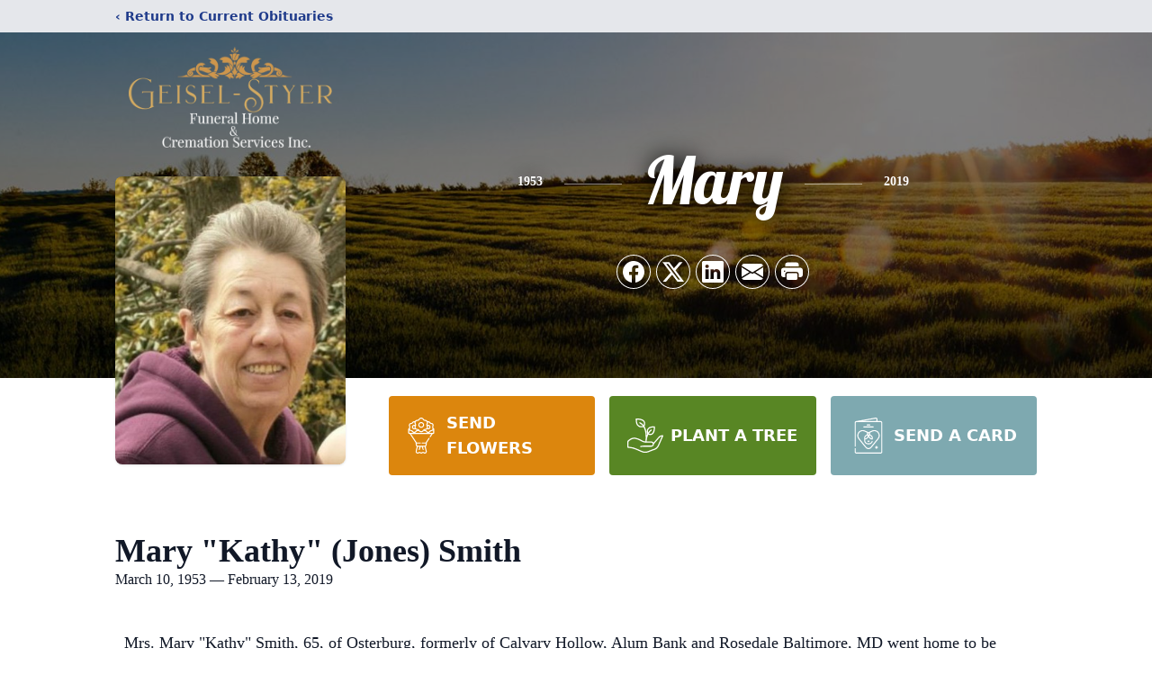

--- FILE ---
content_type: text/html; charset=utf-8
request_url: https://www.google.com/recaptcha/enterprise/anchor?ar=1&k=6Le6fXQpAAAAAOAlmx7L4c-8KG_sCSx7LLznLlBw&co=aHR0cHM6Ly93d3cuZ2Vpc2VsZnVuZXJhbC5jb206NDQz&hl=en&type=image&v=PoyoqOPhxBO7pBk68S4YbpHZ&theme=light&size=invisible&badge=bottomright&anchor-ms=20000&execute-ms=30000&cb=vrcv9xwl7k1j
body_size: 48654
content:
<!DOCTYPE HTML><html dir="ltr" lang="en"><head><meta http-equiv="Content-Type" content="text/html; charset=UTF-8">
<meta http-equiv="X-UA-Compatible" content="IE=edge">
<title>reCAPTCHA</title>
<style type="text/css">
/* cyrillic-ext */
@font-face {
  font-family: 'Roboto';
  font-style: normal;
  font-weight: 400;
  font-stretch: 100%;
  src: url(//fonts.gstatic.com/s/roboto/v48/KFO7CnqEu92Fr1ME7kSn66aGLdTylUAMa3GUBHMdazTgWw.woff2) format('woff2');
  unicode-range: U+0460-052F, U+1C80-1C8A, U+20B4, U+2DE0-2DFF, U+A640-A69F, U+FE2E-FE2F;
}
/* cyrillic */
@font-face {
  font-family: 'Roboto';
  font-style: normal;
  font-weight: 400;
  font-stretch: 100%;
  src: url(//fonts.gstatic.com/s/roboto/v48/KFO7CnqEu92Fr1ME7kSn66aGLdTylUAMa3iUBHMdazTgWw.woff2) format('woff2');
  unicode-range: U+0301, U+0400-045F, U+0490-0491, U+04B0-04B1, U+2116;
}
/* greek-ext */
@font-face {
  font-family: 'Roboto';
  font-style: normal;
  font-weight: 400;
  font-stretch: 100%;
  src: url(//fonts.gstatic.com/s/roboto/v48/KFO7CnqEu92Fr1ME7kSn66aGLdTylUAMa3CUBHMdazTgWw.woff2) format('woff2');
  unicode-range: U+1F00-1FFF;
}
/* greek */
@font-face {
  font-family: 'Roboto';
  font-style: normal;
  font-weight: 400;
  font-stretch: 100%;
  src: url(//fonts.gstatic.com/s/roboto/v48/KFO7CnqEu92Fr1ME7kSn66aGLdTylUAMa3-UBHMdazTgWw.woff2) format('woff2');
  unicode-range: U+0370-0377, U+037A-037F, U+0384-038A, U+038C, U+038E-03A1, U+03A3-03FF;
}
/* math */
@font-face {
  font-family: 'Roboto';
  font-style: normal;
  font-weight: 400;
  font-stretch: 100%;
  src: url(//fonts.gstatic.com/s/roboto/v48/KFO7CnqEu92Fr1ME7kSn66aGLdTylUAMawCUBHMdazTgWw.woff2) format('woff2');
  unicode-range: U+0302-0303, U+0305, U+0307-0308, U+0310, U+0312, U+0315, U+031A, U+0326-0327, U+032C, U+032F-0330, U+0332-0333, U+0338, U+033A, U+0346, U+034D, U+0391-03A1, U+03A3-03A9, U+03B1-03C9, U+03D1, U+03D5-03D6, U+03F0-03F1, U+03F4-03F5, U+2016-2017, U+2034-2038, U+203C, U+2040, U+2043, U+2047, U+2050, U+2057, U+205F, U+2070-2071, U+2074-208E, U+2090-209C, U+20D0-20DC, U+20E1, U+20E5-20EF, U+2100-2112, U+2114-2115, U+2117-2121, U+2123-214F, U+2190, U+2192, U+2194-21AE, U+21B0-21E5, U+21F1-21F2, U+21F4-2211, U+2213-2214, U+2216-22FF, U+2308-230B, U+2310, U+2319, U+231C-2321, U+2336-237A, U+237C, U+2395, U+239B-23B7, U+23D0, U+23DC-23E1, U+2474-2475, U+25AF, U+25B3, U+25B7, U+25BD, U+25C1, U+25CA, U+25CC, U+25FB, U+266D-266F, U+27C0-27FF, U+2900-2AFF, U+2B0E-2B11, U+2B30-2B4C, U+2BFE, U+3030, U+FF5B, U+FF5D, U+1D400-1D7FF, U+1EE00-1EEFF;
}
/* symbols */
@font-face {
  font-family: 'Roboto';
  font-style: normal;
  font-weight: 400;
  font-stretch: 100%;
  src: url(//fonts.gstatic.com/s/roboto/v48/KFO7CnqEu92Fr1ME7kSn66aGLdTylUAMaxKUBHMdazTgWw.woff2) format('woff2');
  unicode-range: U+0001-000C, U+000E-001F, U+007F-009F, U+20DD-20E0, U+20E2-20E4, U+2150-218F, U+2190, U+2192, U+2194-2199, U+21AF, U+21E6-21F0, U+21F3, U+2218-2219, U+2299, U+22C4-22C6, U+2300-243F, U+2440-244A, U+2460-24FF, U+25A0-27BF, U+2800-28FF, U+2921-2922, U+2981, U+29BF, U+29EB, U+2B00-2BFF, U+4DC0-4DFF, U+FFF9-FFFB, U+10140-1018E, U+10190-1019C, U+101A0, U+101D0-101FD, U+102E0-102FB, U+10E60-10E7E, U+1D2C0-1D2D3, U+1D2E0-1D37F, U+1F000-1F0FF, U+1F100-1F1AD, U+1F1E6-1F1FF, U+1F30D-1F30F, U+1F315, U+1F31C, U+1F31E, U+1F320-1F32C, U+1F336, U+1F378, U+1F37D, U+1F382, U+1F393-1F39F, U+1F3A7-1F3A8, U+1F3AC-1F3AF, U+1F3C2, U+1F3C4-1F3C6, U+1F3CA-1F3CE, U+1F3D4-1F3E0, U+1F3ED, U+1F3F1-1F3F3, U+1F3F5-1F3F7, U+1F408, U+1F415, U+1F41F, U+1F426, U+1F43F, U+1F441-1F442, U+1F444, U+1F446-1F449, U+1F44C-1F44E, U+1F453, U+1F46A, U+1F47D, U+1F4A3, U+1F4B0, U+1F4B3, U+1F4B9, U+1F4BB, U+1F4BF, U+1F4C8-1F4CB, U+1F4D6, U+1F4DA, U+1F4DF, U+1F4E3-1F4E6, U+1F4EA-1F4ED, U+1F4F7, U+1F4F9-1F4FB, U+1F4FD-1F4FE, U+1F503, U+1F507-1F50B, U+1F50D, U+1F512-1F513, U+1F53E-1F54A, U+1F54F-1F5FA, U+1F610, U+1F650-1F67F, U+1F687, U+1F68D, U+1F691, U+1F694, U+1F698, U+1F6AD, U+1F6B2, U+1F6B9-1F6BA, U+1F6BC, U+1F6C6-1F6CF, U+1F6D3-1F6D7, U+1F6E0-1F6EA, U+1F6F0-1F6F3, U+1F6F7-1F6FC, U+1F700-1F7FF, U+1F800-1F80B, U+1F810-1F847, U+1F850-1F859, U+1F860-1F887, U+1F890-1F8AD, U+1F8B0-1F8BB, U+1F8C0-1F8C1, U+1F900-1F90B, U+1F93B, U+1F946, U+1F984, U+1F996, U+1F9E9, U+1FA00-1FA6F, U+1FA70-1FA7C, U+1FA80-1FA89, U+1FA8F-1FAC6, U+1FACE-1FADC, U+1FADF-1FAE9, U+1FAF0-1FAF8, U+1FB00-1FBFF;
}
/* vietnamese */
@font-face {
  font-family: 'Roboto';
  font-style: normal;
  font-weight: 400;
  font-stretch: 100%;
  src: url(//fonts.gstatic.com/s/roboto/v48/KFO7CnqEu92Fr1ME7kSn66aGLdTylUAMa3OUBHMdazTgWw.woff2) format('woff2');
  unicode-range: U+0102-0103, U+0110-0111, U+0128-0129, U+0168-0169, U+01A0-01A1, U+01AF-01B0, U+0300-0301, U+0303-0304, U+0308-0309, U+0323, U+0329, U+1EA0-1EF9, U+20AB;
}
/* latin-ext */
@font-face {
  font-family: 'Roboto';
  font-style: normal;
  font-weight: 400;
  font-stretch: 100%;
  src: url(//fonts.gstatic.com/s/roboto/v48/KFO7CnqEu92Fr1ME7kSn66aGLdTylUAMa3KUBHMdazTgWw.woff2) format('woff2');
  unicode-range: U+0100-02BA, U+02BD-02C5, U+02C7-02CC, U+02CE-02D7, U+02DD-02FF, U+0304, U+0308, U+0329, U+1D00-1DBF, U+1E00-1E9F, U+1EF2-1EFF, U+2020, U+20A0-20AB, U+20AD-20C0, U+2113, U+2C60-2C7F, U+A720-A7FF;
}
/* latin */
@font-face {
  font-family: 'Roboto';
  font-style: normal;
  font-weight: 400;
  font-stretch: 100%;
  src: url(//fonts.gstatic.com/s/roboto/v48/KFO7CnqEu92Fr1ME7kSn66aGLdTylUAMa3yUBHMdazQ.woff2) format('woff2');
  unicode-range: U+0000-00FF, U+0131, U+0152-0153, U+02BB-02BC, U+02C6, U+02DA, U+02DC, U+0304, U+0308, U+0329, U+2000-206F, U+20AC, U+2122, U+2191, U+2193, U+2212, U+2215, U+FEFF, U+FFFD;
}
/* cyrillic-ext */
@font-face {
  font-family: 'Roboto';
  font-style: normal;
  font-weight: 500;
  font-stretch: 100%;
  src: url(//fonts.gstatic.com/s/roboto/v48/KFO7CnqEu92Fr1ME7kSn66aGLdTylUAMa3GUBHMdazTgWw.woff2) format('woff2');
  unicode-range: U+0460-052F, U+1C80-1C8A, U+20B4, U+2DE0-2DFF, U+A640-A69F, U+FE2E-FE2F;
}
/* cyrillic */
@font-face {
  font-family: 'Roboto';
  font-style: normal;
  font-weight: 500;
  font-stretch: 100%;
  src: url(//fonts.gstatic.com/s/roboto/v48/KFO7CnqEu92Fr1ME7kSn66aGLdTylUAMa3iUBHMdazTgWw.woff2) format('woff2');
  unicode-range: U+0301, U+0400-045F, U+0490-0491, U+04B0-04B1, U+2116;
}
/* greek-ext */
@font-face {
  font-family: 'Roboto';
  font-style: normal;
  font-weight: 500;
  font-stretch: 100%;
  src: url(//fonts.gstatic.com/s/roboto/v48/KFO7CnqEu92Fr1ME7kSn66aGLdTylUAMa3CUBHMdazTgWw.woff2) format('woff2');
  unicode-range: U+1F00-1FFF;
}
/* greek */
@font-face {
  font-family: 'Roboto';
  font-style: normal;
  font-weight: 500;
  font-stretch: 100%;
  src: url(//fonts.gstatic.com/s/roboto/v48/KFO7CnqEu92Fr1ME7kSn66aGLdTylUAMa3-UBHMdazTgWw.woff2) format('woff2');
  unicode-range: U+0370-0377, U+037A-037F, U+0384-038A, U+038C, U+038E-03A1, U+03A3-03FF;
}
/* math */
@font-face {
  font-family: 'Roboto';
  font-style: normal;
  font-weight: 500;
  font-stretch: 100%;
  src: url(//fonts.gstatic.com/s/roboto/v48/KFO7CnqEu92Fr1ME7kSn66aGLdTylUAMawCUBHMdazTgWw.woff2) format('woff2');
  unicode-range: U+0302-0303, U+0305, U+0307-0308, U+0310, U+0312, U+0315, U+031A, U+0326-0327, U+032C, U+032F-0330, U+0332-0333, U+0338, U+033A, U+0346, U+034D, U+0391-03A1, U+03A3-03A9, U+03B1-03C9, U+03D1, U+03D5-03D6, U+03F0-03F1, U+03F4-03F5, U+2016-2017, U+2034-2038, U+203C, U+2040, U+2043, U+2047, U+2050, U+2057, U+205F, U+2070-2071, U+2074-208E, U+2090-209C, U+20D0-20DC, U+20E1, U+20E5-20EF, U+2100-2112, U+2114-2115, U+2117-2121, U+2123-214F, U+2190, U+2192, U+2194-21AE, U+21B0-21E5, U+21F1-21F2, U+21F4-2211, U+2213-2214, U+2216-22FF, U+2308-230B, U+2310, U+2319, U+231C-2321, U+2336-237A, U+237C, U+2395, U+239B-23B7, U+23D0, U+23DC-23E1, U+2474-2475, U+25AF, U+25B3, U+25B7, U+25BD, U+25C1, U+25CA, U+25CC, U+25FB, U+266D-266F, U+27C0-27FF, U+2900-2AFF, U+2B0E-2B11, U+2B30-2B4C, U+2BFE, U+3030, U+FF5B, U+FF5D, U+1D400-1D7FF, U+1EE00-1EEFF;
}
/* symbols */
@font-face {
  font-family: 'Roboto';
  font-style: normal;
  font-weight: 500;
  font-stretch: 100%;
  src: url(//fonts.gstatic.com/s/roboto/v48/KFO7CnqEu92Fr1ME7kSn66aGLdTylUAMaxKUBHMdazTgWw.woff2) format('woff2');
  unicode-range: U+0001-000C, U+000E-001F, U+007F-009F, U+20DD-20E0, U+20E2-20E4, U+2150-218F, U+2190, U+2192, U+2194-2199, U+21AF, U+21E6-21F0, U+21F3, U+2218-2219, U+2299, U+22C4-22C6, U+2300-243F, U+2440-244A, U+2460-24FF, U+25A0-27BF, U+2800-28FF, U+2921-2922, U+2981, U+29BF, U+29EB, U+2B00-2BFF, U+4DC0-4DFF, U+FFF9-FFFB, U+10140-1018E, U+10190-1019C, U+101A0, U+101D0-101FD, U+102E0-102FB, U+10E60-10E7E, U+1D2C0-1D2D3, U+1D2E0-1D37F, U+1F000-1F0FF, U+1F100-1F1AD, U+1F1E6-1F1FF, U+1F30D-1F30F, U+1F315, U+1F31C, U+1F31E, U+1F320-1F32C, U+1F336, U+1F378, U+1F37D, U+1F382, U+1F393-1F39F, U+1F3A7-1F3A8, U+1F3AC-1F3AF, U+1F3C2, U+1F3C4-1F3C6, U+1F3CA-1F3CE, U+1F3D4-1F3E0, U+1F3ED, U+1F3F1-1F3F3, U+1F3F5-1F3F7, U+1F408, U+1F415, U+1F41F, U+1F426, U+1F43F, U+1F441-1F442, U+1F444, U+1F446-1F449, U+1F44C-1F44E, U+1F453, U+1F46A, U+1F47D, U+1F4A3, U+1F4B0, U+1F4B3, U+1F4B9, U+1F4BB, U+1F4BF, U+1F4C8-1F4CB, U+1F4D6, U+1F4DA, U+1F4DF, U+1F4E3-1F4E6, U+1F4EA-1F4ED, U+1F4F7, U+1F4F9-1F4FB, U+1F4FD-1F4FE, U+1F503, U+1F507-1F50B, U+1F50D, U+1F512-1F513, U+1F53E-1F54A, U+1F54F-1F5FA, U+1F610, U+1F650-1F67F, U+1F687, U+1F68D, U+1F691, U+1F694, U+1F698, U+1F6AD, U+1F6B2, U+1F6B9-1F6BA, U+1F6BC, U+1F6C6-1F6CF, U+1F6D3-1F6D7, U+1F6E0-1F6EA, U+1F6F0-1F6F3, U+1F6F7-1F6FC, U+1F700-1F7FF, U+1F800-1F80B, U+1F810-1F847, U+1F850-1F859, U+1F860-1F887, U+1F890-1F8AD, U+1F8B0-1F8BB, U+1F8C0-1F8C1, U+1F900-1F90B, U+1F93B, U+1F946, U+1F984, U+1F996, U+1F9E9, U+1FA00-1FA6F, U+1FA70-1FA7C, U+1FA80-1FA89, U+1FA8F-1FAC6, U+1FACE-1FADC, U+1FADF-1FAE9, U+1FAF0-1FAF8, U+1FB00-1FBFF;
}
/* vietnamese */
@font-face {
  font-family: 'Roboto';
  font-style: normal;
  font-weight: 500;
  font-stretch: 100%;
  src: url(//fonts.gstatic.com/s/roboto/v48/KFO7CnqEu92Fr1ME7kSn66aGLdTylUAMa3OUBHMdazTgWw.woff2) format('woff2');
  unicode-range: U+0102-0103, U+0110-0111, U+0128-0129, U+0168-0169, U+01A0-01A1, U+01AF-01B0, U+0300-0301, U+0303-0304, U+0308-0309, U+0323, U+0329, U+1EA0-1EF9, U+20AB;
}
/* latin-ext */
@font-face {
  font-family: 'Roboto';
  font-style: normal;
  font-weight: 500;
  font-stretch: 100%;
  src: url(//fonts.gstatic.com/s/roboto/v48/KFO7CnqEu92Fr1ME7kSn66aGLdTylUAMa3KUBHMdazTgWw.woff2) format('woff2');
  unicode-range: U+0100-02BA, U+02BD-02C5, U+02C7-02CC, U+02CE-02D7, U+02DD-02FF, U+0304, U+0308, U+0329, U+1D00-1DBF, U+1E00-1E9F, U+1EF2-1EFF, U+2020, U+20A0-20AB, U+20AD-20C0, U+2113, U+2C60-2C7F, U+A720-A7FF;
}
/* latin */
@font-face {
  font-family: 'Roboto';
  font-style: normal;
  font-weight: 500;
  font-stretch: 100%;
  src: url(//fonts.gstatic.com/s/roboto/v48/KFO7CnqEu92Fr1ME7kSn66aGLdTylUAMa3yUBHMdazQ.woff2) format('woff2');
  unicode-range: U+0000-00FF, U+0131, U+0152-0153, U+02BB-02BC, U+02C6, U+02DA, U+02DC, U+0304, U+0308, U+0329, U+2000-206F, U+20AC, U+2122, U+2191, U+2193, U+2212, U+2215, U+FEFF, U+FFFD;
}
/* cyrillic-ext */
@font-face {
  font-family: 'Roboto';
  font-style: normal;
  font-weight: 900;
  font-stretch: 100%;
  src: url(//fonts.gstatic.com/s/roboto/v48/KFO7CnqEu92Fr1ME7kSn66aGLdTylUAMa3GUBHMdazTgWw.woff2) format('woff2');
  unicode-range: U+0460-052F, U+1C80-1C8A, U+20B4, U+2DE0-2DFF, U+A640-A69F, U+FE2E-FE2F;
}
/* cyrillic */
@font-face {
  font-family: 'Roboto';
  font-style: normal;
  font-weight: 900;
  font-stretch: 100%;
  src: url(//fonts.gstatic.com/s/roboto/v48/KFO7CnqEu92Fr1ME7kSn66aGLdTylUAMa3iUBHMdazTgWw.woff2) format('woff2');
  unicode-range: U+0301, U+0400-045F, U+0490-0491, U+04B0-04B1, U+2116;
}
/* greek-ext */
@font-face {
  font-family: 'Roboto';
  font-style: normal;
  font-weight: 900;
  font-stretch: 100%;
  src: url(//fonts.gstatic.com/s/roboto/v48/KFO7CnqEu92Fr1ME7kSn66aGLdTylUAMa3CUBHMdazTgWw.woff2) format('woff2');
  unicode-range: U+1F00-1FFF;
}
/* greek */
@font-face {
  font-family: 'Roboto';
  font-style: normal;
  font-weight: 900;
  font-stretch: 100%;
  src: url(//fonts.gstatic.com/s/roboto/v48/KFO7CnqEu92Fr1ME7kSn66aGLdTylUAMa3-UBHMdazTgWw.woff2) format('woff2');
  unicode-range: U+0370-0377, U+037A-037F, U+0384-038A, U+038C, U+038E-03A1, U+03A3-03FF;
}
/* math */
@font-face {
  font-family: 'Roboto';
  font-style: normal;
  font-weight: 900;
  font-stretch: 100%;
  src: url(//fonts.gstatic.com/s/roboto/v48/KFO7CnqEu92Fr1ME7kSn66aGLdTylUAMawCUBHMdazTgWw.woff2) format('woff2');
  unicode-range: U+0302-0303, U+0305, U+0307-0308, U+0310, U+0312, U+0315, U+031A, U+0326-0327, U+032C, U+032F-0330, U+0332-0333, U+0338, U+033A, U+0346, U+034D, U+0391-03A1, U+03A3-03A9, U+03B1-03C9, U+03D1, U+03D5-03D6, U+03F0-03F1, U+03F4-03F5, U+2016-2017, U+2034-2038, U+203C, U+2040, U+2043, U+2047, U+2050, U+2057, U+205F, U+2070-2071, U+2074-208E, U+2090-209C, U+20D0-20DC, U+20E1, U+20E5-20EF, U+2100-2112, U+2114-2115, U+2117-2121, U+2123-214F, U+2190, U+2192, U+2194-21AE, U+21B0-21E5, U+21F1-21F2, U+21F4-2211, U+2213-2214, U+2216-22FF, U+2308-230B, U+2310, U+2319, U+231C-2321, U+2336-237A, U+237C, U+2395, U+239B-23B7, U+23D0, U+23DC-23E1, U+2474-2475, U+25AF, U+25B3, U+25B7, U+25BD, U+25C1, U+25CA, U+25CC, U+25FB, U+266D-266F, U+27C0-27FF, U+2900-2AFF, U+2B0E-2B11, U+2B30-2B4C, U+2BFE, U+3030, U+FF5B, U+FF5D, U+1D400-1D7FF, U+1EE00-1EEFF;
}
/* symbols */
@font-face {
  font-family: 'Roboto';
  font-style: normal;
  font-weight: 900;
  font-stretch: 100%;
  src: url(//fonts.gstatic.com/s/roboto/v48/KFO7CnqEu92Fr1ME7kSn66aGLdTylUAMaxKUBHMdazTgWw.woff2) format('woff2');
  unicode-range: U+0001-000C, U+000E-001F, U+007F-009F, U+20DD-20E0, U+20E2-20E4, U+2150-218F, U+2190, U+2192, U+2194-2199, U+21AF, U+21E6-21F0, U+21F3, U+2218-2219, U+2299, U+22C4-22C6, U+2300-243F, U+2440-244A, U+2460-24FF, U+25A0-27BF, U+2800-28FF, U+2921-2922, U+2981, U+29BF, U+29EB, U+2B00-2BFF, U+4DC0-4DFF, U+FFF9-FFFB, U+10140-1018E, U+10190-1019C, U+101A0, U+101D0-101FD, U+102E0-102FB, U+10E60-10E7E, U+1D2C0-1D2D3, U+1D2E0-1D37F, U+1F000-1F0FF, U+1F100-1F1AD, U+1F1E6-1F1FF, U+1F30D-1F30F, U+1F315, U+1F31C, U+1F31E, U+1F320-1F32C, U+1F336, U+1F378, U+1F37D, U+1F382, U+1F393-1F39F, U+1F3A7-1F3A8, U+1F3AC-1F3AF, U+1F3C2, U+1F3C4-1F3C6, U+1F3CA-1F3CE, U+1F3D4-1F3E0, U+1F3ED, U+1F3F1-1F3F3, U+1F3F5-1F3F7, U+1F408, U+1F415, U+1F41F, U+1F426, U+1F43F, U+1F441-1F442, U+1F444, U+1F446-1F449, U+1F44C-1F44E, U+1F453, U+1F46A, U+1F47D, U+1F4A3, U+1F4B0, U+1F4B3, U+1F4B9, U+1F4BB, U+1F4BF, U+1F4C8-1F4CB, U+1F4D6, U+1F4DA, U+1F4DF, U+1F4E3-1F4E6, U+1F4EA-1F4ED, U+1F4F7, U+1F4F9-1F4FB, U+1F4FD-1F4FE, U+1F503, U+1F507-1F50B, U+1F50D, U+1F512-1F513, U+1F53E-1F54A, U+1F54F-1F5FA, U+1F610, U+1F650-1F67F, U+1F687, U+1F68D, U+1F691, U+1F694, U+1F698, U+1F6AD, U+1F6B2, U+1F6B9-1F6BA, U+1F6BC, U+1F6C6-1F6CF, U+1F6D3-1F6D7, U+1F6E0-1F6EA, U+1F6F0-1F6F3, U+1F6F7-1F6FC, U+1F700-1F7FF, U+1F800-1F80B, U+1F810-1F847, U+1F850-1F859, U+1F860-1F887, U+1F890-1F8AD, U+1F8B0-1F8BB, U+1F8C0-1F8C1, U+1F900-1F90B, U+1F93B, U+1F946, U+1F984, U+1F996, U+1F9E9, U+1FA00-1FA6F, U+1FA70-1FA7C, U+1FA80-1FA89, U+1FA8F-1FAC6, U+1FACE-1FADC, U+1FADF-1FAE9, U+1FAF0-1FAF8, U+1FB00-1FBFF;
}
/* vietnamese */
@font-face {
  font-family: 'Roboto';
  font-style: normal;
  font-weight: 900;
  font-stretch: 100%;
  src: url(//fonts.gstatic.com/s/roboto/v48/KFO7CnqEu92Fr1ME7kSn66aGLdTylUAMa3OUBHMdazTgWw.woff2) format('woff2');
  unicode-range: U+0102-0103, U+0110-0111, U+0128-0129, U+0168-0169, U+01A0-01A1, U+01AF-01B0, U+0300-0301, U+0303-0304, U+0308-0309, U+0323, U+0329, U+1EA0-1EF9, U+20AB;
}
/* latin-ext */
@font-face {
  font-family: 'Roboto';
  font-style: normal;
  font-weight: 900;
  font-stretch: 100%;
  src: url(//fonts.gstatic.com/s/roboto/v48/KFO7CnqEu92Fr1ME7kSn66aGLdTylUAMa3KUBHMdazTgWw.woff2) format('woff2');
  unicode-range: U+0100-02BA, U+02BD-02C5, U+02C7-02CC, U+02CE-02D7, U+02DD-02FF, U+0304, U+0308, U+0329, U+1D00-1DBF, U+1E00-1E9F, U+1EF2-1EFF, U+2020, U+20A0-20AB, U+20AD-20C0, U+2113, U+2C60-2C7F, U+A720-A7FF;
}
/* latin */
@font-face {
  font-family: 'Roboto';
  font-style: normal;
  font-weight: 900;
  font-stretch: 100%;
  src: url(//fonts.gstatic.com/s/roboto/v48/KFO7CnqEu92Fr1ME7kSn66aGLdTylUAMa3yUBHMdazQ.woff2) format('woff2');
  unicode-range: U+0000-00FF, U+0131, U+0152-0153, U+02BB-02BC, U+02C6, U+02DA, U+02DC, U+0304, U+0308, U+0329, U+2000-206F, U+20AC, U+2122, U+2191, U+2193, U+2212, U+2215, U+FEFF, U+FFFD;
}

</style>
<link rel="stylesheet" type="text/css" href="https://www.gstatic.com/recaptcha/releases/PoyoqOPhxBO7pBk68S4YbpHZ/styles__ltr.css">
<script nonce="yLzoHrgetaqQV1lLGu_YYw" type="text/javascript">window['__recaptcha_api'] = 'https://www.google.com/recaptcha/enterprise/';</script>
<script type="text/javascript" src="https://www.gstatic.com/recaptcha/releases/PoyoqOPhxBO7pBk68S4YbpHZ/recaptcha__en.js" nonce="yLzoHrgetaqQV1lLGu_YYw">
      
    </script></head>
<body><div id="rc-anchor-alert" class="rc-anchor-alert"></div>
<input type="hidden" id="recaptcha-token" value="[base64]">
<script type="text/javascript" nonce="yLzoHrgetaqQV1lLGu_YYw">
      recaptcha.anchor.Main.init("[\x22ainput\x22,[\x22bgdata\x22,\x22\x22,\[base64]/[base64]/[base64]/bmV3IHJbeF0oY1swXSk6RT09Mj9uZXcgclt4XShjWzBdLGNbMV0pOkU9PTM/bmV3IHJbeF0oY1swXSxjWzFdLGNbMl0pOkU9PTQ/[base64]/[base64]/[base64]/[base64]/[base64]/[base64]/[base64]/[base64]\x22,\[base64]\\u003d\x22,\x22wq7DnRPCqcKCGlXCqcOlNcOvw5LCk8OJw7LDmMKZwqXClER+wrU/[base64]/CiWHChyEPw4nDhgxDwrXDm8KvwrXCh8KkWsOVwpDCrlTCo0fCkXF0w6bDkGrCvcKfJmYMZsOUw4DDlgFjJRHDq8OaDMKUwpLDmTTDsMOOJcOED1txVcOXcsOUfCcJesOMIsK1wo/CmMKMwrHDiRRIw55Zw7/DgsO3NsKPW8K+OcOeF8OXecKrw73DjlnCkmPDimB+KcKrw4LCg8O2woPDpcKgcsOwwp3Dp0McEirClgXDvwNHJ8KMw4bDuSHDuWY8NsOBwrtvwp94QinCkVUpQ8KtwpPCm8Ouw4l+a8KRPsKMw6x0wrshwrHDgsKNwpMdTETClcK4wpswwqcCO8OYasKhw5/DgB87Y8OMLcKyw7zDvMOfVC9Ww43DnQzDlhHCjQNeGlMsKzLDn8O6FBoTwoXCkHnCm2jCi8KowprDmcKZWS/CnAbCiiNhak/[base64]/CscOFwpbDu8K3w4kcQMKbAMOzAMOLVlQ0w6I7Di/CncK4w5gDw6oxfQBswqPDpxrDi8O/[base64]/Cs3IDD8Ktw4PCqsO0wp58w5jCpsK2K8O8In1pPsK+GxZrWnDClMK1w4QkwobDnBzDucK5U8K0w5EQRMKrw4bCv8KMWCfDnhvDtMKXRcO1w6LCky/CoyoiLsOiAcK+wrHDkBTCgcKxwpbCpsKmwqsrGBTCsMO8Elc0Z8KZwrs4w7k8woXCoBJjwqkPwo3CjSEbciI7L3DCvMOcScKhJQwow4dERMOnwq0UaMKAwrYLw57DjyggH8KvGl5dFMOnN0nCpX7CvcORNjLDtjEMwop6bB8kw4/DpCHCllZPDURXw5vDuQ1qwotmwqdxw75NIsK7w4DDmWfDqsOLw7TDocOFw7VmBsO9wpMGw7AewrEBYcOgKcO8w4rDscKYw53Dvk/Cs8ORw4zDocKZw495XlATwrjCkhfDvcK3SkxOecOfZiFxw4rCmcObw5nDlBl0wrg7w6Exw4XDisKMLnYDw6TDgMOJX8O4w6NjDCHCsMKxC3Arw5pKdsKHwqPDqRDCpHDCtsOrNXbDqMOQw4fDg8OKTmLCj8OEw7QuXWjCn8KWwq9Wwr/CoHVTEH7Dry/DocOjQzLCv8KyM3NRFMOOAMK0D8Oqwo0jw5zCuQBve8KUBsKjN8KwKcORbSbChmDCiHDDssKQC8OVIcOvw5JbVsKcXcO7wpQ/[base64]/Tl9RNcOBRTfDi8Oxw4Jkw5xXwqAcFT/[base64]/Duh/[base64]/[base64]/DlXzDosOhP1A/wotieQRrc8OiwpPCrcO2MRTDjhAGbhkqBkvDsFQzEjbDgFjDqx9+HU/DqcOlwqPDssOZwq/Ci2glw4/CpcKDwrxpNsOcYsKsw7Y2w6F8wpHDiMOIwpdyBVdwXcOPCnoRw6MowrFneQVdag3Dq1PCpMKRw6JkFSgNwrnCjsOZw4gGw6fCmMOkwqMfSsKMaWfDkCwrVHfDml7DnMOhwq8twrJUKw9FwpzCnDxdQhN5U8OSw6DDrTLDisOmKsOqJzNDcV/ClmbCo8Kxw5zCoSvDlsKUHMOywqQxw5/DhcKLw5deEMKkRsO6w67Drw5sV0TDiXvCjWHDmcK0ecOoKQQnw4cqcXvCg8K6GcKUw4cqwosMw5pewp7DtMKJwrbDnEERc1/CksOzw4jDi8OAwqXDjAR/wopZw7PDmlTCoMKGU8KRwp7Dh8KAeMOIfXI9BcOVwpnDlxHDpsObQMOIw71jwokJwprDtcO2wqfDvFvChcKgHsKzwrvDssKsNsKZw7oGw64Sw7BCC8Ktw4RAw64+KHjClV/[base64]/[base64]/Dun1RUEPCvsOzccKTw4PDpRbChcO6wrLCkcO4SENmXsKcwpR2wrnCmMKiwoHCvjfDjMKJwpE/csKAwqZ4GMKpwqp1LsK3LsKCw5pfbMKwP8Kfw5fDqFMEw4FFwq0swoADP8Ohwo9Fwr0Dw5VawqrDr8OEwqNCDCvDhMKMw48WRsKxw54EwqQ+wqvCh2fCh1FiwozDg8Oww59gw7ZCEMKfXcKbw6LCuxHDnF/Dl3TDosKTX8OwcMKAOcKsO8Odw5NIwovDvsKBw4DCmMOyw5nDnsOSZCQGw7pfWcOqRBXDm8K3f33Cv30xeMKAE8KGcMKCw6tDw64zw5xQw6RjNncgVWjCvzkQw4DDrsK8Tz/DpgHDjMOfwrdnwprDm1zCoMO2O8KjFgYiK8OWTcKLNzTDtmbDjVlLf8KZw43Dl8KUw4nDtALDqsOdw77DgFnCqyRvw7o1w54UwqZww6jDusO7wpTDv8OWw44HZht0I1/CvcOzwokEVMKXRlgIw6ELw4TDssK0wpcbw5RYwpXCucO/[base64]/Cq8K1wozDnMKoUMOCwrlGworDrMKSwp9Ww6TCm8KMaMOEw60fecOgWC57w7PClMKNwqEsVlnDm1vCkQAzVgRIw6PCtcOjwqXCssKeb8OVw6rDjgoSJsK5wqpowoPDncKvBDfDvcK5wq/Cq3Y3w6XDgGNKwq0DAcKcw6AcJMOAd8KUNcOwE8OEw5vDqAbCn8O1FkATO1PCr8OqEcKHGCBmWDAww6RqwoRXTcOSw4c+SRVYDMOQZ8Oww5fDuCfCssOxwr/DsS/DpyrDqMK/LcO0wp5je8KbU8KWdQ/CmsOOwqPCuFNxwrPCk8KfR2zCpMOlwqrDj1TDhMKUeEMKw6F/OMOZwrcyw7jDvBjDoG4GQ8OGw5koPcKSPFPCqjsQw5nDuMKsC8K1woHCokXDo8OJEh7CnwfDkcKkGsO6BsK/wrfDssKmOMK3wq/CrMKHw7jCqzjDgcOqNU9xUGrCo1Rfwo5cwqM+w6vCpmRcDcKjZ8KxI8O2wpY2b8OBwrTDosKDcgDDv8Kfw6ceb8K4Z09lwqw5D8KMRDVFC3UAw4kabhtqSsOpScOHbsO/wr3CoMOVw4ZNwp0xZcOEw7RiT1cSw4TDt3YAAMKqUWo3wpHDnsKlw4ljw7PCoMKie8O5w6rCuBXCisOkM8OKw7fDiFrCiSTCqcO+wpg7wqDDhCzCqcO/XMOEEmXDhsO7LcKhI8Kkw7BTw4dSw6JeQ0zCimTCvwXCssOZJFpkIB3Ck2ECwr17P1nCg8KBfV8+K8KZwrNrw4/CuBzDhsOcwrEow5bDlsOSw4lSH8O/wp08w63DucOtaRbCkzDDmMO9wrJ9CzTChcOtZjjDm8OAV8K6YycVKMKgwo7Dg8KcCE7DmsOywoc2W2fCvcOyMAXDo8KmSSjDkMKGwpQvwpLCl0rDuQMCw7MuR8O/woRvw4N7aMORfU4TQkYiXMOyDHg5UMOMw4YrfBLDh03ClzQAdxAXw6vCuMKEc8Kaw7NOGsKlwqQCdArDkWbCuGlcwpg0w6LCkB/Cm8Oqw7jDmD7Du3rCl2VGKsOPfcOlwrk8fCrDtsKAE8Ofw4DCilVzw4fDmsKUQTdYwqQkWsKgw4YOwo3DkHjCpCrDiV/CngI7w6YcKT3DsDfDpsKow4gXfBTDmMOjW0Mbw6LDqMKEw4TCrQ9hdsOZwplZw5JAJcKMc8KIXsOowpNIFMOtDsKwEsObwrzCkcKNYUoNaBhQNV1DwoV7w7TDtMK/f8KeYQ3DnsKLTxcnRcOXP8KPw4TChsKDNRUjwrrDrS3DgVDDv8K9wprCrEZ2w4l7ODHCgGDDg8ORwqN3KHEWDzXDvnLCmyvChsKHaMKOw5TCoTAkw5rCo8OeU8KeN8O+wpAEOMKsGDQdK8KBwppbAXxXQcO/woALD2EUw47DqE8Jw6bDs8KpC8KRZS/[base64]/CqyfCpVshwoVXwoUAZ8OVwoxnW8OMw5YfL8O+w4sJFFYZNVF3wozCmhcTXFjCsVMCLcKgUBMMJmNTZDNNOcOrw4DCnsKKw61Rw6wFcsOlGsOYwr1ZwrjDhcOmOwQFOhzDqMOIw6xVU8OdwpnCm1B6wp/DijLCicKxVsKMw6NqM3w0LzxYwpZCJTrDtMKIKcOEXcKuRsKKwrrDosOGVg8ODA/CucKRVCrDnCTDoTcWw6IZCcOTwoIEw6nCu1Jnw4bDpsKdwq5/BMKTwpvCs23DuMOnw55vAW4pwoTClsOCwpfCuj01dWMPEUPCgsKtwqPCgMOSwphYw5INw5vCvMOpw4VPZWPClXnDpkJ6fXPDg8KGEsKdTExZwrvDqhg9EAjCjsKww49cMcKuNDt+PU1vwrFgw5PCqsOIw7PDoQEJw43CicOPw4XCrRAufSpZwpnDoEN/[base64]/w7lBLcOnXsOrZCXCoTrCmcKeNxPDlsKKIMKnFEfDlMOQPDIZw6jDvcKID8O3OlLCmCLDu8K1wpbDq0gSekEuwrkfw7grw5HCs0DDhsKRwrTDuiMNHQQWwpEYOxY4eRfCp8OWNsKECEtoPjvDjcKFI0rDs8KLR0/DpcOdeMOSwo0iw6MyUQ/DvMOWwrzCsMOGwr7DicOIw5fCt8OFwqvCscOOb8OoYxHDjm/CksORfcOlwq4pDzJDNXDDuxEQXU/CrBsow4oCQ10IJMKfw47CvcOlwrTCrjXDsCPCtCZnUsOoJcKSwo9hYVLClFUCw45Swq3DsT9IwobDl3PDmUopfx7Dly7DkD4ow7gsfMKyLMOTIEvDusOPwqnCncKZw7rDrsOTHsKub8OYwphowpDDi8KBwqwawr/DtcKkLUfCqTETwovDl0rCk1HCj8OuwpcqwrPCsEjCvAVaCcOUw67ClMO+JBjCtsO3w6oLw7DCrhLCgsOWUMOgwrPCmMKAw4ssAMOge8OLwr3DijHCqsOiwo3Ci2LDvjQEWMO2Z8OKBMKmw4Ypw7LDp3I3S8Obw63DvgoCUcOJw5fCuMO0N8OAw6bDvsOEwoB/fHgLwo8nKMOqw4LDpAdrwrPDsUrCqT/Do8K0w40JbsK3woIQGRNGw4XDuXl/dl0RRcKCBcOcdinCpXXCtip4LTMxw5vDlFM8K8OTL8OoZRPDlVtWMsKXw48pT8O/wqNzW8K2w7fCtE0KGHN1A2EtLcKawq7DgsKnQsK+w7Vkw4XChBDDiSkXw7/ChGfCjMK6w4IfwqPDul3CrwhDwrw8w6bDmCojwoYPwrnCkBHCnSJNfyRdFBUzwo/CpcOtAsKTcD8JaMOZwoDCi8OJw7bCg8Orwo8ufxHDgTkBw4EIWsOywpjDgUjDhcKcw6YVwpLCvsKrfEPCgsKpw7bDoWQnHGPDk8OKwpRCK1VpQcOLw4fCsMOIEX82w6/CqsOnw6bDqsKswocwHcOYW8Ovw5Eww5XDuiZbWCdzPcONQnPCk8KIcTpYwrHClMODw74JPgPCjnrCgcOxJMOmNDTCszIdw6QmCm7DrMOTfMKXAWhuY8OZMDJQwrAQw4PChcOHby3CvHhtwrnDqsKJwpddwq/DrMO6wr7DtFnDlT1JwqbCj8OkwpkFKW14wrtAw6glw7HClnVGe3HCij3DsRhdISQfcMO1S0skwqlKXSxTTT/[base64]/DvMKUfsOhwq48CAhpw51xw6l4wp05bVbCvcKDeQHDiiccCsKKw6zCqAhbR1PChSLDk8KAwrsJwrIuFzFVQcKVwrRhw5tWwp5rUQlGa8OrwpcSw6nDpMKKcsOfZXQkbMOoAk5lTBfDp8OrFcOzGsOVd8KMw63ClcO1wrtFw5snw7/DlXJJUR13w4PDv8O8wqxgw6BwWkQewozDkGHDlMKxaljCpcKuw7fCsQTCrHLDt8KGKMOebMO/XsKxwp0RwolYPhbClMORUsOvDTZ+HMKBOMK7w4zDvcKwwoJyOWTDncOtw6pnZ8KYw67DlGTDkVVgwqQhw494wonCilJjw7nDsXbDh8O7REwUPWQWw6rCn0cyw7ZzOTtoRSRQwqdkw73CoQXCpybClWZyw70swpU+w6JMHsKhLEnDjn/DlMKzw41CFFFFwpfCoCl3esOKasK4CMOWJEwCccKoKx9Gwr0Pwo8HT8KEwpfCnMKFf8OTw4fDlkd2H3/[base64]/[base64]/Sj3Cjyt+w6rCj8OgwoLCgcOzQcOxYhFAwqFHPRnClMOhw6E/w5vDmizCoTTDlMOvJcO4woBawo9dXFLDtVjDrzYULADDrm/DoMKbGDTDi0d8w4jCrsOSw7vCizRRw6BLK1TCjzN6w63DhcOHDsOUWSF3JVvCowPCl8OtwqPDg8OHwrHDvcKVwqNSw6vCsMOcXxAwwrBQwrHCtVDDqcO5woxWW8Oxw7MUV8Ktw4N4w5YWZHHDpcKRRMOAScOTwp/Dm8KFwr40Ukcjw6DDjlJaQFDChMO1HTdLwpXDncKUwqoHD8OFKWVLP8KQAsOawo3Cn8KwRMKkwovDtsK/Z8KrYcOJQQEcwrYyeGNCS8O6fAZfVF/DqMKbw5tTKnZMZMKcw4rCr3QaDicFHMK4wofDnsOYwrnCnsK/E8OKw4/Dh8OIDHvChsOUw6fCm8K1wohhfcOBwr/CuW/DpDXDgMObw73Cg0jDqHRtMUgOw6k7L8OrBsKnw4JKw70+wrbDk8KEw6ksw7LDiUkow7JFHcKGfDPDgDtKw6B5woxtRTvDmg98woAVc8OTwosqScOGwq0uwqJlcMKdAntBCcOCOMOiShs3wrVuOibDjcO/VsKpw5/DvirDsEHClsOGwpDDoH1pLMOIw6bCtcKJQ8OOwrBhwqvCpsOPSMK8TcOfw6DDs8OXOVA5woY+A8KNOMOqw7vDsMKsFXxVZsKSK8OQw6UXwrjDjMOSOMOmXsKBGS/DusK2wqsQTsK4MzRPOMOqw4ULwoQmd8ObP8O0woFGwq8CwoTCiMOxX3TDtcOpwqgZCDvDmcKiB8O5cw/[base64]/CoGZcbyzDjTBiw47Dg3dmwqTCgMO3w7TDnQDCmDPCmFhAZx5rw6rCkDY6wqrDgcK8wp/[base64]/w6DDrsOGUSTCr8O9wqAeb2HDlMKoT8KhEsO3U8OaVUjCqyjDuxTDsCwLL2gdIHMhw7Zbw6vChhTDocKBeUUTFgnDs8KPw7gLw7lZdgTCvsOWwqTDnMOEw6jCpAfDu8OJw5MEwp/[base64]/Cq8OfwoHDvcKdwp3CszbDgHYMwpQbecK1wrXDuC/CicKQd8OZAj/Dg8OXc2NlwpjDnMK+Q0PCtToSwonCjHwMLEl4NRBiwoI4IytGw6rChglOcmXDjlrCtsOOwqtsw6/[base64]/DvsKhw4XCr345AQIqw5c1w4rCn0dtK1PCv33Dm8O+w67Dlz3CoMOHVEXCtMKSGA7DhcKkwpQfPMOKwqjCv2DDvsOgbMKzecOZwrvDnEjCk8KvX8Odw6rCiThQw4BeRMObwpDCgRkKwrQDwovCj2zDlSQxw6DChl/DnwQuD8KtOxvCvHVmZMKmH2wzHcKACsK9QiLCpz7DpMOdbHlew4Z6wr4oGMKnw4nCrcKCTiPDlMOVw6kKw7YqwoR+SBrCtMKnwr8YwqLDmQTCpDPCucO7FsKOdA5gdwlVw7nDnREQw4LDrcKRwo/DqSUVLkjCvcOaGsKvwroEeTQeUcKUH8OWDAVHVmrDn8OzdHohwpcbwrckC8OQwo/DmsOrSsO9w6YzFcOfwrrConXDgw9gO3FJA8Oxw7k/[base64]/DhcO+UMKveMKCXsOYw4HDgnHDhMOEwokOAsOxXMOnNXxcZsOKw5fCmcK+w54lw5vDlwTClsOYHDLDn8K/[base64]/DnmhTXQrCq8ODw77Cozobwowqw4d3wprCnMOhfsKXMyXCgsONw7LDicOULsKOcBrDiQNuXcKEaV99w4XDnHLDpMOCwpNhEzEGw4gTw53ClMOfwp3DrMKsw7cxesOdw4F0wrTDpMOoCcKhwp4bDnbCnhzCvsOFw7/DoTEhwplFbsKXwpzDpMKof8OCw6B7w63CvkA1OXQLDFQLJR3CmsKSwrQbeknDvsORdC/CslZkwpfDsMKewqzDg8KSfDxzeRRsKUE1XFjDpsKCGQQawqvCgQvDscK7CH9Xw40/[base64]/[base64]/CsFPCoAEjfBoawqQVw68fwpNTwqZ3wpXCssKDesOkw7zCmU8Pw64kwo3DgzsMwr4Zw77Cv8OKQA3DmzMUCsOwwo5pw4wuw4jChmLDlcKKw5M+HkhZwpkuw4tgwq0jDmFvw4XDqcKBTsO8w6zCs3UCwr4jWCtqw4/CsMKhw6lJw6XDkBwJw67DqClWdMOhb8O/w77ClGxiwqzDiDYTXGnCpT5Qw5UYw6vDjxpgwrQDJw/CiMK7wpXCtG/Dh8OkwpQCQcKXc8KtdTE1wonDrXLCk8OrDWRJZxJsTwrCuCwCa1Mnw7AZVkYTf8OWwpIhwpPDgsOzw5/DhMObDBMvw4zCtsKDFgAXw4fDnFA9aMKTClxKXjjDmcOJw7TChcO9bcOxFW8JwrR+AzDCrMOsamXCg8OcPMK3dkjCssKJLx4ZCcKmRXTCsMKXfMKJwpjDmzl+wrTDk3c5GMOPBMOPeVwzw6/[base64]/AsOSw7HCtWY+w6UZR8Krw6XDlcOvLX4Hw5DDkV/CgcK3ORnDksOdwpDDt8OcwrXDqR7DgMK8w67DmWkNJxRRFiZrVcKdFVRDWABPdyvCnCLCnU9ww5LCnAQ6AcKhw4YbwrHDtB3CnCrCusKowrN5dlUqd8KLb1zCkMKOIEfDlsKGw4hWwp93P8O2wo47RMOtc3VMXsO2w4bDhh9QwqjCtinDkzDCuU3DkcK+wod6w4/DoA7CuwcZw5gcwpPCucK9wospNVLCksKyZjB/[base64]/[base64]/[base64]/wqtGdHDClHLCkVPCkRLClUZrwoQow5zDojPCihQLwoxUw7XDrBvDo8OXWFvCnn3Dg8OXw77DmMK4F2nDpMKjw7tnwrLDrsKlwpPDiiVOOxEIw4xqw4NyDAHCqB8Pw7bCjcK1F3ApD8KdwqjCglAYwp9Uf8OFwpU+RlnDtlvDg8ONbMKmfU1MPsK/[base64]/[base64]/[base64]/CmMO4BH0HChgrwp8BOADDrMO8IMO0woHCnsOTw6LCocOrJ8KTEQjDnsKOHMOSaA/DtsOWwqp+wpLDgMO5w5DDmBzCqX7Di8KZYQjDkxjDp3NjwpHCkMOAw44SwpjCvsKjFsKTwqPCuMOWwrVMKcKIwofDikfDuk7Dgn/DgA7Dh8O0E8KzwpnDmMOPwo/Dq8Ozw6fDi0PCicOEOcOWWhTCtcOILMKew6ZdGQV2CcOjU8KIWSAjU23DrMKYwoPCo8OXwpsEw50MJgTDuXjDgGDCrcOrw5bDkVFKw41lC2Yuw5vDj2zDgGVgWG/DiyoLw6bDsDTDo8K+worDrmjCjcOKw4Y5w7wowr0Ywq7Cl8Omw77ChhFRAytFRDg4wrrDiMKmwqbCksKDwqjDnW7CnEoHfFsuMsOJHCDDjj8dw6zCrMKxK8OZw4R7HsKMwozCgMKXwpIAw7XDjsOFw5TDnsKTY8KIZAzCocKRw7vCuiLDkQ/DtcKwwrfDmwtVwqtpw7oawqfDrcONIDdYfSnDkcKODT/CpMKCw5DDokgSw6fCiFjDi8Krw6vDhVTCnGovPGc4woLDjE/CvmNnVsOWw5l5FyXCqAULUMKOwp3Dk1YgwqDCk8OIdxPClXDCrcKiFMOzfUHDjcOHWRw5QHMhdmgbwq/CqQ/[base64]/DusKTcwPCr8Kmw5/DnRTDikvDlcKkwp/[base64]/DksOXZMK/QMOAZAvCs2jCjhrDg07ClsKAGsKWA8OSEHTDmyPDpCHCksOLwpXCr8OAw7hFCcK+w5JPLVzCs3XCuTjChFbDmFYyVXbClsKQw6LDoMKTwq/[base64]/CqcKWW1zCjmwJw7DCp8OOwr4+M8O/[base64]/D00ofwBnwqHDjsO3wqZMRcOmwooZw6ENw6PCgMOpDxFDBXLCtsOlw7XCoUzCt8OQY8KVLsOqQFjCiMKaecOFNMK/QSLDpUQraXLChcOoEsKHw4/DssK5d8OIw6Rfw6wTw6fDhlkuPDHCuEzDqWBhDcKnb8OJSsKNFMKgNsO4w6oLw6DDlSjCscOoXMKPwpLCv3fCgcOMw7kiW3Aow6kwwqzCmS7Dqj/[base64]/wrHDrMKtw4cHGMKswp5sEsO5acOFQMOPwr3DrsKwMinDrBduTlAzwoh8W8OrZ3tZVMONw4/CvcO2wrpVAMO+w6HCkSUHwpPDksO7w4TDh8OywpJZw73CjAnDnBPCv8KfwrLClcOOwqzCgMOcwqbClMKGZkANE8KOw5FNwq4nSXHCtX/CvMK6wpzDhsORK8KXwpPCn8KEKGYvQSkFUsKZb8Kfw5jDj0DDlhtJwr3Ck8KZwprDpwrDpFXDph7DsWPDuU1Ww7gswrRQw5gIw4XChAZNw6cNw6XCo8OsccKUwowUbsOxwrDDmWDCp0FcR0p2KMOBOHvCgMKmw4RgcyzDjcK8acO2PD9Zwqd6X1dMNUc1woA/[base64]/Cnk8AbcKSF8OkBizDqsOTwr7DknnDu04nGsO0w4bDn8OpKG/[base64]/DpQFuw7fDuW/DjwwscMOowqTDkkMywrbDmlFDw5trKsKBR8KGbsKZCMKiPcKLP21LwqBqw7bDnlo+PDJDworCrsKsazMCw67CuFkPw7Nqw7nCuhDDpRPCmwjDnMOZFMKmw75/wro0w65cD8OswqvDvnEaacOBUkrDkA7DpsOgbBPDhmVEb3ozHsKQDExYwpV1wrLCtUdVw4HCosKWw5bCnHQkNsK7woPDksOlwrZEwoMeD2RtTCDCrgzCpyHDuk/ChMKaHsKRwrzDsirCs0cDw5Y9WcKwNmLDrcKpw5TCqMKiNsK1WhhLwpdwwrQlw6BwwroAVsKZLAMhBgZ7Z8OYMFnCjsKwwrNowpHDjyN8w60pwqEPwr1Qc21PMhs3IcOOZw3CuW/Cu8OOQURqwq3DkMObw4gbwqnDt24GTToow6LCkcKDKcOXL8KXw4Y8EEfCuBLDhXF/wrFcCMKkw6jCr8KBG8KxY3rDqcKJGsO7OMOCRn/Ck8OIwrvCvyTDjVY7wqZndcKuwrYdw6HCo8OIFhjDncK6wp4TFxdaw7MJOBBPw4t+asOAwqPDiMOyfBMDGhrDn8Kbw4fDjUvCuMO+VMOrBm/DqcKsJ13CqQRiOCxWacKmwp3Dt8KxwprDkj9FL8KDdG7CtDIIwodlw6bCi8KAC1ZBJsKoSMOMWy/CuRvDk8O+BXhSawIGwoLDuB/DvWjCh0vDicOXJcO+OMOZwpfCmMOQPCVzwp/[base64]/Dog7CucOMPMORBA7Cp8K+w6Uiw6AcwoXDg2QTwq/Cm07Cn8KCwrIxKQUiwqkMwobCkcORIT/DlCrCv8KHbsOAYmRawrDCoTjCgTNfX8O7w65WFcORUmlLw544f8OiesKVe8OSClYjwrMpwqrCqMOzwoHDmsKkwoBMwobDo8K8aMOOI8OrIHzCoEHDpnrDkFR4wpbDk8O6wpAGwrrCi8KfMsOCwoJow4TCjMKIwqLDhsKYwrjCoFLCjgbDtFV9KMKyIsObagt/wpZ4w5g8wqfDjcOaWXrDvH89DcOQO1zDuTA4WcONwqHDkMK6wrvClsOmUGHDo8KbwpI2wpXDp3bDkh0Pw7nDiEEywoXCgsOHYsOOwo3Dt8OEVWsPwp/CmRIeFsOcw5ciW8Ocw588fG1vCMOgf8KSYkvDlARfwod8w53Dl8K1wrRQbcO+wprClsO4wrzChC3Dt2Qxwo3CkMKVwrXDvsO0csK3wrs/CllPU8Okwr7CjyY4YjPChsOJRWppwq3DrBxqwqtZb8KdNsKKeMOwZDopHMOYw4bCv3w9w5M2OMKRw6EITVXDjcOawrjCkcKfRMOZXA/Dimx1w6AiwohmZBjCv8K+K8O+w7cQbMO2SUXChsOWwoDCrFUsw5xTAcKyw6pHcsOvdk1Ew4gKwrbCoMO5wpdNwq4xw7sNVVLCnsKowpHDmcOZw5A+AMOOw5XDiiIrwpfCpcOuwpLDtgsMLcOTw4kEMCx/[base64]/woMqFcKce8OKMzYtLjB5wprCvVVRwojCkUfCnXrDvcKQc3nDnl9FQ8Ouw69ww6A7AcO/CVQsS8O5T8OCw6RPw7saFChrTMOVw6XCscOvAcOdGjbCv8KxB8K4wpPDtMOXwoIKw7rDqMOSwqQIIj89w7fDvsKjRH7Dm8OhRMOhwp0KXMOncXBNewzDvsOoXcOVwrbDg8OPaFDCpx/DuU/CryJ4ScOlM8Ohwr/CnMOzwokRwox6Sl55DsOOwps/F8OBW1DCjsKIdRHDs2w7ADgEK07CnsK7woQ8ECHCl8KRI3XDkB3CrsKJw516D8OSwrDCnMOSWMOdA1PDtMKTwptWw5rCvMK7w6/DuljCtEExwpYjwrofwpfCrcKTwofDrMOdVMKLbcOrwqVowoLCrcKbwrtQwr/[base64]/[base64]/DozN7f0LCpMKoUcOeEWrDun/Dpic0w5PCiFYsB8KuwoFoXg/[base64]/wqTCuF7DhmlnwqTCqsOxXMOEVMOKCMK4ZcOSd8KuTMODfg1AXMK6Py9UCgI6wq9kEMOYw5bCosO6wrnCn1fDgRfDsMOrE8KNY3VswqQ4DjlZD8KRw6QJNsOKw6zCmcO4GEgnecKwwrnCvk1xw5vCnQnCoRw3w4B1CAkbw6/Dl3VkUGPCsTJCwrzDtHPDkFk3w5E1McOfw6rCuELDhcKNwpcDwrrCgBVBwqhHBMO/[base64]/[base64]/fjfDuiQke1tXFTYWwpVdwqkUwopVw4l2WRnCgjHDgsO3wq8awr53w5HCrhk8w4DCmH7Dp8KYw4zDo1/[base64]/DncOyPcOvw4vCl8K/OsOlZXVSamzCocOqDcOXPVUww5Bww7LDoTRtwpbDuMKswqxjw6YQSCMuEBEXwrdvw5PDskgfYcOuw4fCiXZUEhTDjXFzFsK3MMOOVxHClsKFw4EvdsKNOHNMwrMuw5HDnMOnPTnDnE/DjMKDBkQFw7/CkMKiw5rCkMOkwovCun8hwpPCpBvCs8KUGXZBSBELwovCssOxw4nCmsKsw7YWaBxTCEAUwrfDiU3CrHrCncO7w7HDmMKkEkbDkEXDhcO6w4DDtsOTw4MOTmfCuzUVAxzCgMO1HTvCoFbCm8O/[base64]/[base64]/w7LDjER3IF3ClVMvwoFhVcKQGBrCgsOGDcKcNAt2clA9Z8OLVDbCm8OXwrQRHWNgwobCt09fwovCu8O8ZgA+KzRBw4tKwojCmcOQw4jCiCnDusODCsOGw4/[base64]/[base64]/esKWw4vCsMKXcxfCrMKOXA7CtMKwNDlwIMK6PcO3woXDtnfCn8KGw6nDv8K9wpLDrndkDjwIwrQWShrDgsKEw7Mdw7MGw7QywrnDg8KBMiwzw64uw6/CgUXCmcObb8ODUcOYwrjDvMOZZnQUw5Azemx+IMKnw5jDpBDCk8K/w7ArbcK3VAYhw5fCpW3Dgi/DtUHDksKvw4V3WcOMw7vCr8KwfMORwoJXw7DDr2jDtMOiKMKuwq8vw4ZdWVxNwq/ClcOlE1d/wqU4w7jCu1Eaw68CNmI4w6guwobCksO2Gh8qWRHCrMO0wpBhQ8KcwpHDksO6PMKfXcONBsKYOSnCm8KbworDl8OxByUVcX/CmXhqwqPCqRDCv8OfH8OXScOBeF1YBsK8wrTDrsO7wrdHcsOVVsKad8OJMcKJwq5mwpoRwrfCpm4Nwp7DoFhxwq/[base64]/[base64]/w5YowqgtFAUqw55WJWrDnxZRw4XDgcKQDRFXwo9sw4IZwofDrjDCpjjCh8Okw5/[base64]/QBE5JUvDnsOdwrkEw5FswpzDtCLCtsKkwqthwp/ClHrCgsOGD0EEe1nCmMOjbAYAw67DoQzCmcOnw4dqLgIjwq46DsKfRMOzw4gxwoQ4EcO9w6LCucOuP8KVwqA4Mw7CqH0HHcOGfx/CvCMtwobCrT86w5VZYsKRYFvCtz/CtMOEZW7Ck1Elw55LV8K7EcK4cFEuV3fCvnLCjsOJEmPClEjCuFZ9e8O3wo8Ew5TDjMKbVgA4CmAwCcO7wo7Dt8OWwpzDrVV6w6Y1bm7DiMOpAWfCm8O0wqQLDsOXwrTCkQcnXcKzRA/DtirDhcOGVTZKw5ZuWXLDlQITw5nDsQbChR16w51ww5TDpXkQEMOjXMKtw5UywqAOw4kYwovDm8KCwo7CpTrCmcOdQQfDv8OuFcKvcl3Dskwfwo0MfMKww7zDg8K3w4JAwo1Nw40EQDHDoH3CpRVTw6rDgsOKWMOtKEArw4ogwqfCm8KLwq/Cg8K9w6HCnMKowphvw4QnGAMCwpYXRMOQw6DDpghYEBM1WcOYw7LDpcO7Lk/DmAfDrxBOBcKQw7HDsMKowpXCrWs0wpnCj8OaKsORwpU1CFLCosK3ZD8Zw5DDgE7DnTxyw5h+IUYeUU3DnnLCnsKlBwvCjsOJwrgRbcOowq/DmcOiw77CpsKkw7HCoTLChhvDl8O7ckXCt8OYDxbDtMOfw73CrH/[base64]/Dj8OIw5nDgMKae8OxRMOfwrbDqMK6wqfDl8OCDcOlwrNIwolKYcKKw5bCvcO4wprDqsKZw6HDrjlhwqTDqn93FXXCogHCollVwojCoMOfesO8wqHDo8KAw5IKf0jCkh3CusKBwpzCgC4bwpAYXcOJw5PCp8Kqw53CosK1IMKZJMKGw5/[base64]/[base64]/DvVHCsVRYdcOyKjrCo8OUwqABwojDtGIDUF4wR8Ksw4AAT8Oxw7lFUADCisKLQxXDg8O6w6x/[base64]/Djy1Owq88Z27CusO+w4/CrMKEwpvCpMO/[base64]/[base64]/Dg8K9w6fDninDisOBw5jCgy3DssKUwoR0DwNMAhQGwpzDs8O0WxTCpxdZf8Kxw7ogw4BNw7FHXzTCu8OpIQPCtMKPGcKwwrXDvxs/w5HCqnc4w6RBwrLCnA/[base64]/[base64]/woDDmcKfw6UmwolBw5/DnsOBDMKPXsKZeDbDk8Kww7UsCnjCv8OPAVHDjDnDqmTCoHMUQgfCqA7Cn2JTP05OScOMc8Kfw4xvG1rCiR1OK8KabDRwwqQCw4/DsMKeccOjw63CjcOcw414w7cZMMKcNDzDtcOGYsKkwofCmhnCmsOiwr49HcOBBzTClcOkP2ZwM8O3w6rCgRrDrsObAR8UwpjDpFjCusOWwrjDo8OEfhHClcKmwr7CpyrCpVwbwrnDh8Knwr0cw5QXwrzDv8KCwrnDsUDDp8Kdwp/[base64]\x22],null,[\x22conf\x22,null,\x226Le6fXQpAAAAAOAlmx7L4c-8KG_sCSx7LLznLlBw\x22,0,null,null,null,1,[21,125,63,73,95,87,41,43,42,83,102,105,109,121],[1017145,478],0,null,null,null,null,0,null,0,null,700,1,null,0,\[base64]/76lBhnEnQkZnOKMAhmv8xEZ\x22,0,0,null,null,1,null,0,0,null,null,null,0],\x22https://www.geiselfuneral.com:443\x22,null,[3,1,1],null,null,null,1,3600,[\x22https://www.google.com/intl/en/policies/privacy/\x22,\x22https://www.google.com/intl/en/policies/terms/\x22],\x22QWqQ8AgUwEhCjbZcHAYPtrQ34pDIwrvFOzTcky7wbDk\\u003d\x22,1,0,null,1,1769128001758,0,0,[251],null,[30,156],\x22RC-LI6nIRq2QkPgHQ\x22,null,null,null,null,null,\x220dAFcWeA6OrkdZHMYxt86h6FHWc5_gdkki-DEkkn0tXi68urTVUxKjntV8wf3Jsc7cuhvJQXUnCr1achfKUdUuU4eV8W0nfUFI7A\x22,1769210801772]");
    </script></body></html>